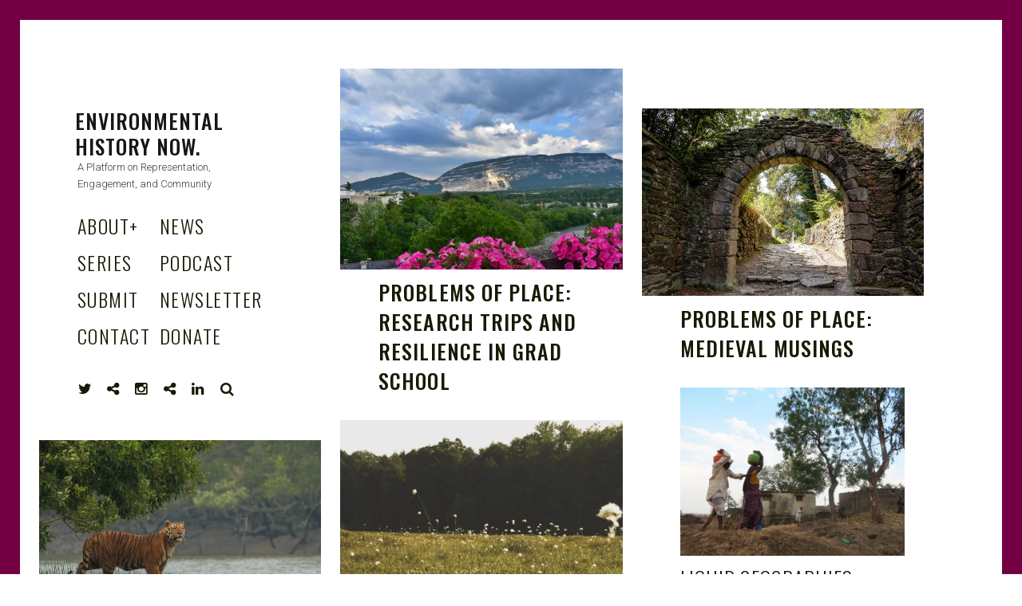

--- FILE ---
content_type: text/html; charset=UTF-8
request_url: https://envhistnow.com/awsm_team_member/taylor-dysart/page/29/
body_size: 13074
content:
<!DOCTYPE html>
<html lang="en-US">
<head>
<meta charset="UTF-8">
<meta name="viewport" content="width=device-width, initial-scale=1">
<link rel="profile" href="http://gmpg.org/xfn/11">
<link rel="pingback" href="https://envhistnow.com/xmlrpc.php">

<link href="https://fonts.googleapis.com" rel="preconnect" crossorigin><link href="https://fonts.gstatic.com" rel="preconnect" crossorigin><title>Environmental History Now. &#8211; Page 29 &#8211; A Platform on Representation, Engagement, and Community</title>
<meta name='robots' content='max-image-preview:large' />
	<style>img:is([sizes="auto" i], [sizes^="auto," i]) { contain-intrinsic-size: 3000px 1500px }</style>
	<link rel='dns-prefetch' href='//v0.wordpress.com' />
<link rel='dns-prefetch' href='//secure.gravatar.com' />
<link rel='dns-prefetch' href='//stats.wp.com' />
<link rel='dns-prefetch' href='//fonts.googleapis.com' />
<link rel='dns-prefetch' href='//widgets.wp.com' />
<link rel='dns-prefetch' href='//s0.wp.com' />
<link rel='dns-prefetch' href='//0.gravatar.com' />
<link rel='dns-prefetch' href='//1.gravatar.com' />
<link rel='dns-prefetch' href='//2.gravatar.com' />
<link rel='dns-prefetch' href='//jetpack.wordpress.com' />
<link rel='dns-prefetch' href='//public-api.wordpress.com' />
<link rel='preconnect' href='//i0.wp.com' />
<link rel='preconnect' href='//c0.wp.com' />
<link rel="alternate" type="application/rss+xml" title="Environmental History Now. &raquo; Feed" href="https://envhistnow.com/feed/" />
<link rel="alternate" type="application/rss+xml" title="Environmental History Now. &raquo; Comments Feed" href="https://envhistnow.com/comments/feed/" />
<script type="text/javascript">
/* <![CDATA[ */
window._wpemojiSettings = {"baseUrl":"https:\/\/s.w.org\/images\/core\/emoji\/16.0.1\/72x72\/","ext":".png","svgUrl":"https:\/\/s.w.org\/images\/core\/emoji\/16.0.1\/svg\/","svgExt":".svg","source":{"concatemoji":"https:\/\/envhistnow.com\/wp-includes\/js\/wp-emoji-release.min.js?ver=6.8.3"}};
/*! This file is auto-generated */
!function(s,n){var o,i,e;function c(e){try{var t={supportTests:e,timestamp:(new Date).valueOf()};sessionStorage.setItem(o,JSON.stringify(t))}catch(e){}}function p(e,t,n){e.clearRect(0,0,e.canvas.width,e.canvas.height),e.fillText(t,0,0);var t=new Uint32Array(e.getImageData(0,0,e.canvas.width,e.canvas.height).data),a=(e.clearRect(0,0,e.canvas.width,e.canvas.height),e.fillText(n,0,0),new Uint32Array(e.getImageData(0,0,e.canvas.width,e.canvas.height).data));return t.every(function(e,t){return e===a[t]})}function u(e,t){e.clearRect(0,0,e.canvas.width,e.canvas.height),e.fillText(t,0,0);for(var n=e.getImageData(16,16,1,1),a=0;a<n.data.length;a++)if(0!==n.data[a])return!1;return!0}function f(e,t,n,a){switch(t){case"flag":return n(e,"\ud83c\udff3\ufe0f\u200d\u26a7\ufe0f","\ud83c\udff3\ufe0f\u200b\u26a7\ufe0f")?!1:!n(e,"\ud83c\udde8\ud83c\uddf6","\ud83c\udde8\u200b\ud83c\uddf6")&&!n(e,"\ud83c\udff4\udb40\udc67\udb40\udc62\udb40\udc65\udb40\udc6e\udb40\udc67\udb40\udc7f","\ud83c\udff4\u200b\udb40\udc67\u200b\udb40\udc62\u200b\udb40\udc65\u200b\udb40\udc6e\u200b\udb40\udc67\u200b\udb40\udc7f");case"emoji":return!a(e,"\ud83e\udedf")}return!1}function g(e,t,n,a){var r="undefined"!=typeof WorkerGlobalScope&&self instanceof WorkerGlobalScope?new OffscreenCanvas(300,150):s.createElement("canvas"),o=r.getContext("2d",{willReadFrequently:!0}),i=(o.textBaseline="top",o.font="600 32px Arial",{});return e.forEach(function(e){i[e]=t(o,e,n,a)}),i}function t(e){var t=s.createElement("script");t.src=e,t.defer=!0,s.head.appendChild(t)}"undefined"!=typeof Promise&&(o="wpEmojiSettingsSupports",i=["flag","emoji"],n.supports={everything:!0,everythingExceptFlag:!0},e=new Promise(function(e){s.addEventListener("DOMContentLoaded",e,{once:!0})}),new Promise(function(t){var n=function(){try{var e=JSON.parse(sessionStorage.getItem(o));if("object"==typeof e&&"number"==typeof e.timestamp&&(new Date).valueOf()<e.timestamp+604800&&"object"==typeof e.supportTests)return e.supportTests}catch(e){}return null}();if(!n){if("undefined"!=typeof Worker&&"undefined"!=typeof OffscreenCanvas&&"undefined"!=typeof URL&&URL.createObjectURL&&"undefined"!=typeof Blob)try{var e="postMessage("+g.toString()+"("+[JSON.stringify(i),f.toString(),p.toString(),u.toString()].join(",")+"));",a=new Blob([e],{type:"text/javascript"}),r=new Worker(URL.createObjectURL(a),{name:"wpTestEmojiSupports"});return void(r.onmessage=function(e){c(n=e.data),r.terminate(),t(n)})}catch(e){}c(n=g(i,f,p,u))}t(n)}).then(function(e){for(var t in e)n.supports[t]=e[t],n.supports.everything=n.supports.everything&&n.supports[t],"flag"!==t&&(n.supports.everythingExceptFlag=n.supports.everythingExceptFlag&&n.supports[t]);n.supports.everythingExceptFlag=n.supports.everythingExceptFlag&&!n.supports.flag,n.DOMReady=!1,n.readyCallback=function(){n.DOMReady=!0}}).then(function(){return e}).then(function(){var e;n.supports.everything||(n.readyCallback(),(e=n.source||{}).concatemoji?t(e.concatemoji):e.wpemoji&&e.twemoji&&(t(e.twemoji),t(e.wpemoji)))}))}((window,document),window._wpemojiSettings);
/* ]]> */
</script>
<link rel='stylesheet' id='customify-font-stylesheet-0-css' href='https://fonts.googleapis.com/css2?family=Oswald:ital,wght@0,200;0,300;0,400;0,500;0,600;0,700&#038;family=Roboto:ital,wght@0,100;0,300;0,400;0,500;0,700;0,900;1,100;1,300;1,400;1,500;1,700;1,900&#038;display=swap' type='text/css' media='all' />
<style id='wp-emoji-styles-inline-css' type='text/css'>

	img.wp-smiley, img.emoji {
		display: inline !important;
		border: none !important;
		box-shadow: none !important;
		height: 1em !important;
		width: 1em !important;
		margin: 0 0.07em !important;
		vertical-align: -0.1em !important;
		background: none !important;
		padding: 0 !important;
	}
</style>
<link rel='stylesheet' id='wp-block-library-css' href='https://c0.wp.com/c/6.8.3/wp-includes/css/dist/block-library/style.min.css' type='text/css' media='all' />
<style id='wp-block-library-inline-css' type='text/css'>
.has-sm-color-primary-color { color: #ffde59 !important; }.has-sm-color-primary-background-color { background-color: #ffde59; }
</style>
<style id='classic-theme-styles-inline-css' type='text/css'>
/*! This file is auto-generated */
.wp-block-button__link{color:#fff;background-color:#32373c;border-radius:9999px;box-shadow:none;text-decoration:none;padding:calc(.667em + 2px) calc(1.333em + 2px);font-size:1.125em}.wp-block-file__button{background:#32373c;color:#fff;text-decoration:none}
</style>
<style id='co-authors-plus-coauthors-style-inline-css' type='text/css'>
.wp-block-co-authors-plus-coauthors.is-layout-flow [class*=wp-block-co-authors-plus]{display:inline}

</style>
<style id='co-authors-plus-avatar-style-inline-css' type='text/css'>
.wp-block-co-authors-plus-avatar :where(img){height:auto;max-width:100%;vertical-align:bottom}.wp-block-co-authors-plus-coauthors.is-layout-flow .wp-block-co-authors-plus-avatar :where(img){vertical-align:middle}.wp-block-co-authors-plus-avatar:is(.alignleft,.alignright){display:table}.wp-block-co-authors-plus-avatar.aligncenter{display:table;margin-inline:auto}

</style>
<style id='co-authors-plus-image-style-inline-css' type='text/css'>
.wp-block-co-authors-plus-image{margin-bottom:0}.wp-block-co-authors-plus-image :where(img){height:auto;max-width:100%;vertical-align:bottom}.wp-block-co-authors-plus-coauthors.is-layout-flow .wp-block-co-authors-plus-image :where(img){vertical-align:middle}.wp-block-co-authors-plus-image:is(.alignfull,.alignwide) :where(img){width:100%}.wp-block-co-authors-plus-image:is(.alignleft,.alignright){display:table}.wp-block-co-authors-plus-image.aligncenter{display:table;margin-inline:auto}

</style>
<link rel='stylesheet' id='mediaelement-css' href='https://c0.wp.com/c/6.8.3/wp-includes/js/mediaelement/mediaelementplayer-legacy.min.css' type='text/css' media='all' />
<link rel='stylesheet' id='wp-mediaelement-css' href='https://c0.wp.com/c/6.8.3/wp-includes/js/mediaelement/wp-mediaelement.min.css' type='text/css' media='all' />
<style id='jetpack-sharing-buttons-style-inline-css' type='text/css'>
.jetpack-sharing-buttons__services-list{display:flex;flex-direction:row;flex-wrap:wrap;gap:0;list-style-type:none;margin:5px;padding:0}.jetpack-sharing-buttons__services-list.has-small-icon-size{font-size:12px}.jetpack-sharing-buttons__services-list.has-normal-icon-size{font-size:16px}.jetpack-sharing-buttons__services-list.has-large-icon-size{font-size:24px}.jetpack-sharing-buttons__services-list.has-huge-icon-size{font-size:36px}@media print{.jetpack-sharing-buttons__services-list{display:none!important}}.editor-styles-wrapper .wp-block-jetpack-sharing-buttons{gap:0;padding-inline-start:0}ul.jetpack-sharing-buttons__services-list.has-background{padding:1.25em 2.375em}
</style>
<style id='global-styles-inline-css' type='text/css'>
:root{--wp--preset--aspect-ratio--square: 1;--wp--preset--aspect-ratio--4-3: 4/3;--wp--preset--aspect-ratio--3-4: 3/4;--wp--preset--aspect-ratio--3-2: 3/2;--wp--preset--aspect-ratio--2-3: 2/3;--wp--preset--aspect-ratio--16-9: 16/9;--wp--preset--aspect-ratio--9-16: 9/16;--wp--preset--color--black: #000000;--wp--preset--color--cyan-bluish-gray: #abb8c3;--wp--preset--color--white: #ffffff;--wp--preset--color--pale-pink: #f78da7;--wp--preset--color--vivid-red: #cf2e2e;--wp--preset--color--luminous-vivid-orange: #ff6900;--wp--preset--color--luminous-vivid-amber: #fcb900;--wp--preset--color--light-green-cyan: #7bdcb5;--wp--preset--color--vivid-green-cyan: #00d084;--wp--preset--color--pale-cyan-blue: #8ed1fc;--wp--preset--color--vivid-cyan-blue: #0693e3;--wp--preset--color--vivid-purple: #9b51e0;--wp--preset--gradient--vivid-cyan-blue-to-vivid-purple: linear-gradient(135deg,rgba(6,147,227,1) 0%,rgb(155,81,224) 100%);--wp--preset--gradient--light-green-cyan-to-vivid-green-cyan: linear-gradient(135deg,rgb(122,220,180) 0%,rgb(0,208,130) 100%);--wp--preset--gradient--luminous-vivid-amber-to-luminous-vivid-orange: linear-gradient(135deg,rgba(252,185,0,1) 0%,rgba(255,105,0,1) 100%);--wp--preset--gradient--luminous-vivid-orange-to-vivid-red: linear-gradient(135deg,rgba(255,105,0,1) 0%,rgb(207,46,46) 100%);--wp--preset--gradient--very-light-gray-to-cyan-bluish-gray: linear-gradient(135deg,rgb(238,238,238) 0%,rgb(169,184,195) 100%);--wp--preset--gradient--cool-to-warm-spectrum: linear-gradient(135deg,rgb(74,234,220) 0%,rgb(151,120,209) 20%,rgb(207,42,186) 40%,rgb(238,44,130) 60%,rgb(251,105,98) 80%,rgb(254,248,76) 100%);--wp--preset--gradient--blush-light-purple: linear-gradient(135deg,rgb(255,206,236) 0%,rgb(152,150,240) 100%);--wp--preset--gradient--blush-bordeaux: linear-gradient(135deg,rgb(254,205,165) 0%,rgb(254,45,45) 50%,rgb(107,0,62) 100%);--wp--preset--gradient--luminous-dusk: linear-gradient(135deg,rgb(255,203,112) 0%,rgb(199,81,192) 50%,rgb(65,88,208) 100%);--wp--preset--gradient--pale-ocean: linear-gradient(135deg,rgb(255,245,203) 0%,rgb(182,227,212) 50%,rgb(51,167,181) 100%);--wp--preset--gradient--electric-grass: linear-gradient(135deg,rgb(202,248,128) 0%,rgb(113,206,126) 100%);--wp--preset--gradient--midnight: linear-gradient(135deg,rgb(2,3,129) 0%,rgb(40,116,252) 100%);--wp--preset--font-size--small: 13px;--wp--preset--font-size--medium: 20px;--wp--preset--font-size--large: 36px;--wp--preset--font-size--x-large: 42px;--wp--preset--spacing--20: 0.44rem;--wp--preset--spacing--30: 0.67rem;--wp--preset--spacing--40: 1rem;--wp--preset--spacing--50: 1.5rem;--wp--preset--spacing--60: 2.25rem;--wp--preset--spacing--70: 3.38rem;--wp--preset--spacing--80: 5.06rem;--wp--preset--shadow--natural: 6px 6px 9px rgba(0, 0, 0, 0.2);--wp--preset--shadow--deep: 12px 12px 50px rgba(0, 0, 0, 0.4);--wp--preset--shadow--sharp: 6px 6px 0px rgba(0, 0, 0, 0.2);--wp--preset--shadow--outlined: 6px 6px 0px -3px rgba(255, 255, 255, 1), 6px 6px rgba(0, 0, 0, 1);--wp--preset--shadow--crisp: 6px 6px 0px rgba(0, 0, 0, 1);}:where(.is-layout-flex){gap: 0.5em;}:where(.is-layout-grid){gap: 0.5em;}body .is-layout-flex{display: flex;}.is-layout-flex{flex-wrap: wrap;align-items: center;}.is-layout-flex > :is(*, div){margin: 0;}body .is-layout-grid{display: grid;}.is-layout-grid > :is(*, div){margin: 0;}:where(.wp-block-columns.is-layout-flex){gap: 2em;}:where(.wp-block-columns.is-layout-grid){gap: 2em;}:where(.wp-block-post-template.is-layout-flex){gap: 1.25em;}:where(.wp-block-post-template.is-layout-grid){gap: 1.25em;}.has-black-color{color: var(--wp--preset--color--black) !important;}.has-cyan-bluish-gray-color{color: var(--wp--preset--color--cyan-bluish-gray) !important;}.has-white-color{color: var(--wp--preset--color--white) !important;}.has-pale-pink-color{color: var(--wp--preset--color--pale-pink) !important;}.has-vivid-red-color{color: var(--wp--preset--color--vivid-red) !important;}.has-luminous-vivid-orange-color{color: var(--wp--preset--color--luminous-vivid-orange) !important;}.has-luminous-vivid-amber-color{color: var(--wp--preset--color--luminous-vivid-amber) !important;}.has-light-green-cyan-color{color: var(--wp--preset--color--light-green-cyan) !important;}.has-vivid-green-cyan-color{color: var(--wp--preset--color--vivid-green-cyan) !important;}.has-pale-cyan-blue-color{color: var(--wp--preset--color--pale-cyan-blue) !important;}.has-vivid-cyan-blue-color{color: var(--wp--preset--color--vivid-cyan-blue) !important;}.has-vivid-purple-color{color: var(--wp--preset--color--vivid-purple) !important;}.has-black-background-color{background-color: var(--wp--preset--color--black) !important;}.has-cyan-bluish-gray-background-color{background-color: var(--wp--preset--color--cyan-bluish-gray) !important;}.has-white-background-color{background-color: var(--wp--preset--color--white) !important;}.has-pale-pink-background-color{background-color: var(--wp--preset--color--pale-pink) !important;}.has-vivid-red-background-color{background-color: var(--wp--preset--color--vivid-red) !important;}.has-luminous-vivid-orange-background-color{background-color: var(--wp--preset--color--luminous-vivid-orange) !important;}.has-luminous-vivid-amber-background-color{background-color: var(--wp--preset--color--luminous-vivid-amber) !important;}.has-light-green-cyan-background-color{background-color: var(--wp--preset--color--light-green-cyan) !important;}.has-vivid-green-cyan-background-color{background-color: var(--wp--preset--color--vivid-green-cyan) !important;}.has-pale-cyan-blue-background-color{background-color: var(--wp--preset--color--pale-cyan-blue) !important;}.has-vivid-cyan-blue-background-color{background-color: var(--wp--preset--color--vivid-cyan-blue) !important;}.has-vivid-purple-background-color{background-color: var(--wp--preset--color--vivid-purple) !important;}.has-black-border-color{border-color: var(--wp--preset--color--black) !important;}.has-cyan-bluish-gray-border-color{border-color: var(--wp--preset--color--cyan-bluish-gray) !important;}.has-white-border-color{border-color: var(--wp--preset--color--white) !important;}.has-pale-pink-border-color{border-color: var(--wp--preset--color--pale-pink) !important;}.has-vivid-red-border-color{border-color: var(--wp--preset--color--vivid-red) !important;}.has-luminous-vivid-orange-border-color{border-color: var(--wp--preset--color--luminous-vivid-orange) !important;}.has-luminous-vivid-amber-border-color{border-color: var(--wp--preset--color--luminous-vivid-amber) !important;}.has-light-green-cyan-border-color{border-color: var(--wp--preset--color--light-green-cyan) !important;}.has-vivid-green-cyan-border-color{border-color: var(--wp--preset--color--vivid-green-cyan) !important;}.has-pale-cyan-blue-border-color{border-color: var(--wp--preset--color--pale-cyan-blue) !important;}.has-vivid-cyan-blue-border-color{border-color: var(--wp--preset--color--vivid-cyan-blue) !important;}.has-vivid-purple-border-color{border-color: var(--wp--preset--color--vivid-purple) !important;}.has-vivid-cyan-blue-to-vivid-purple-gradient-background{background: var(--wp--preset--gradient--vivid-cyan-blue-to-vivid-purple) !important;}.has-light-green-cyan-to-vivid-green-cyan-gradient-background{background: var(--wp--preset--gradient--light-green-cyan-to-vivid-green-cyan) !important;}.has-luminous-vivid-amber-to-luminous-vivid-orange-gradient-background{background: var(--wp--preset--gradient--luminous-vivid-amber-to-luminous-vivid-orange) !important;}.has-luminous-vivid-orange-to-vivid-red-gradient-background{background: var(--wp--preset--gradient--luminous-vivid-orange-to-vivid-red) !important;}.has-very-light-gray-to-cyan-bluish-gray-gradient-background{background: var(--wp--preset--gradient--very-light-gray-to-cyan-bluish-gray) !important;}.has-cool-to-warm-spectrum-gradient-background{background: var(--wp--preset--gradient--cool-to-warm-spectrum) !important;}.has-blush-light-purple-gradient-background{background: var(--wp--preset--gradient--blush-light-purple) !important;}.has-blush-bordeaux-gradient-background{background: var(--wp--preset--gradient--blush-bordeaux) !important;}.has-luminous-dusk-gradient-background{background: var(--wp--preset--gradient--luminous-dusk) !important;}.has-pale-ocean-gradient-background{background: var(--wp--preset--gradient--pale-ocean) !important;}.has-electric-grass-gradient-background{background: var(--wp--preset--gradient--electric-grass) !important;}.has-midnight-gradient-background{background: var(--wp--preset--gradient--midnight) !important;}.has-small-font-size{font-size: var(--wp--preset--font-size--small) !important;}.has-medium-font-size{font-size: var(--wp--preset--font-size--medium) !important;}.has-large-font-size{font-size: var(--wp--preset--font-size--large) !important;}.has-x-large-font-size{font-size: var(--wp--preset--font-size--x-large) !important;}
:where(.wp-block-post-template.is-layout-flex){gap: 1.25em;}:where(.wp-block-post-template.is-layout-grid){gap: 1.25em;}
:where(.wp-block-columns.is-layout-flex){gap: 2em;}:where(.wp-block-columns.is-layout-grid){gap: 2em;}
:root :where(.wp-block-pullquote){font-size: 1.5em;line-height: 1.6;}
</style>
<link rel='stylesheet' id='awsm-team-css-css' href='https://envhistnow.com/wp-content/plugins/awsm-team-pro/css/team.min.css?ver=1.10.2' type='text/css' media='all' />
<link rel='stylesheet' id='font-awesome-style-css' href='https://envhistnow.com/wp-content/themes/patch/assets/css/font-awesome.css?ver=4.3.0' type='text/css' media='all' />
<link rel='stylesheet' id='patch-style-css' href='https://envhistnow.com/wp-content/themes/patch/style.css?ver=6.8.3' type='text/css' media='all' />
<link rel='stylesheet' id='patch-fonts-css' href='//fonts.googleapis.com/css?family=Roboto%3A500%2C400%2C300%2C500italic%2C400italic%2C300italic%7COswald%3A300%2C400%2C700&#038;subset=latin%2Clatin-ext' type='text/css' media='all' />
<link rel='stylesheet' id='jetpack_likes-css' href='https://c0.wp.com/p/jetpack/14.5/modules/likes/style.css' type='text/css' media='all' />
<script type="text/javascript" src="https://c0.wp.com/c/6.8.3/wp-includes/js/jquery/jquery.min.js" id="jquery-core-js"></script>
<script type="text/javascript" src="https://c0.wp.com/c/6.8.3/wp-includes/js/jquery/jquery-migrate.min.js" id="jquery-migrate-js"></script>
<script type="text/javascript" src="https://c0.wp.com/c/6.8.3/wp-includes/js/swfobject.js" id="swfobject-js"></script>
<script type="text/javascript" src="https://v0.wordpress.com/js/videopress.js?ver=1.09" id="videopress-js"></script>
<link rel="https://api.w.org/" href="https://envhistnow.com/wp-json/" /><link rel="EditURI" type="application/rsd+xml" title="RSD" href="https://envhistnow.com/xmlrpc.php?rsd" />
<meta name="generator" content="WordPress 6.8.3" />
<link rel='shortlink' href='https://wp.me/dV2YS' />
	<style>img#wpstats{display:none}</style>
		<!-- Analytics by WP Statistics - https://wp-statistics.com -->
<meta name="description" content="A Platform on Representation, Engagement, and Community" />

<!-- Jetpack Open Graph Tags -->
<meta property="og:type" content="website" />
<meta property="og:title" content="Environmental History Now." />
<meta property="og:description" content="A Platform on Representation, Engagement, and Community" />
<meta property="og:url" content="https://envhistnow.com/" />
<meta property="og:site_name" content="Environmental History Now." />
<meta property="og:image" content="https://i0.wp.com/envhistnow.com/wp-content/uploads/2022/09/cropped-EHN-Podcast-11-scaled-1.jpg?fit=512%2C512&#038;ssl=1" />
<meta property="og:image:width" content="512" />
<meta property="og:image:height" content="512" />
<meta property="og:image:alt" content="" />
<meta property="og:locale" content="en_US" />

<!-- End Jetpack Open Graph Tags -->
<link rel="icon" href="https://i0.wp.com/envhistnow.com/wp-content/uploads/2022/09/cropped-EHN-Podcast-11-scaled-1.jpg?fit=32%2C32&#038;ssl=1" sizes="32x32" />
<link rel="icon" href="https://i0.wp.com/envhistnow.com/wp-content/uploads/2022/09/cropped-EHN-Podcast-11-scaled-1.jpg?fit=192%2C192&#038;ssl=1" sizes="192x192" />
<link rel="apple-touch-icon" href="https://i0.wp.com/envhistnow.com/wp-content/uploads/2022/09/cropped-EHN-Podcast-11-scaled-1.jpg?fit=180%2C180&#038;ssl=1" />
<meta name="msapplication-TileImage" content="https://i0.wp.com/envhistnow.com/wp-content/uploads/2022/09/cropped-EHN-Podcast-11-scaled-1.jpg?fit=270%2C270&#038;ssl=1" />
			<style id="customify_output_style">
				:root { --sm-color-primary: #ffde59; }
:root { --sm-color-secondary: #cae00f; }
:root { --sm-color-tertiary: #bbd916; }
:root { --sm-dark-primary: #161a03; }
:root { --sm-dark-secondary: #2a2c29; }
:root { --sm-dark-tertiary: #7e8073; }
:root { --sm-light-primary: #ffffff; }
:root { --sm-light-secondary: #fcfcf5; }
:root { --sm-light-tertiary: #f4f7e6; }
.site-logo img, .custom-logo-link img { max-height: 50px; }
.site-title { font-size: 50px; }
.nav--main li{ margin-bottom: 10px; }@media only screen and (min-width: 900px) { .single .nav--main > li,
				.page .nav--main > li,
				.no-posts .nav--main > li{ margin-bottom: 20px; }}.site-header a, .nav--social a:before, div#infinite-handle span, :first-child:not(input) ~ .form-submit #submit { color: #161a03; }
.nav--main li:hover > a, 
 .nav--social.nav--social a:hover:before, 
 .nav--main li[class*="current-menu"] > a { background-color: #ffeb00; }
.single .hentry,
 .single .comments-area,
 .single .nocomments, 
 .single #respond.comment-respond, 
 .page:not(.entry-card) .hentry, 
 .page:not(.entry-card) .comments-area, 
 .page:not(.entry-card) .nocomments, 
 .page:not(.entry-card) #respond.comment-respond, 
 .attachment-navigation, .nav-links { max-width: 650px; }
@media only screen and (min-width: 1260px) {.single .site-main, 
		.page:not(.entry-card) .site-main,
		.no-posts .site-main { padding-left: 150px;padding-right: 150px;}.single .entry-image--portrait .entry-featured,
		.single .entry-image--tall .entry-featured, 
		.page:not(.entry-card) .entry-image--portrait .entry-featured, 
		.page:not(.entry-card) .entry-image--tall .entry-featured { margin-left: -150px;}.single .entry-image--landscape .entry-featured,
				.single .entry-image--wide .entry-featured,
				.page:not(.entry-card) .entry-image--landscape .entry-featured,
				.page:not(.entry-card) .entry-image--wide .entry-featured { margin-left: -150px;margin-right: -150px; }}body { border-width: 25px; }
body:before { height: 25px; }
body { border-color: #720042; }
body:before, .site-footer { background-color: #720042; }
.single .entry-title, .page .entry-title, .dropcap,
 .comment-number,
 .overlay--search .search-field { color: #171617; }
.comment-number.comment-number--dark, .comment-reply-title:before { background-color: #171617; }
body { color: #3d3e40; }
.entry-card .entry-image { background-color: #3d3e40; }
body, .entry-card,
 .comment-number,
 textarea,
 .mobile-header-wrapper,
 .main-navigation,
 .overlay--search,
 .overlay--search .search-field,
 .sharing-hidden .inner,
 .nav--main ul,
 input { background-color: #ffffff; }
.entry-card--text .entry-title, 
 .site-footer a[rel="designer"], 
 .comments-area:after, 
 .comment-number.comment-number--dark, 
 .comment-reply-title:before, 
 .add-comment .add-comment__button { color: #ffffff; }
.search-form .search-submit { border-color: #ffffff; }
#arrow { fill: #ffffff; }
.sharing-hidden .inner:after { border-bottom-color: #ffffff; }
body { --box-shadow-color: #ffffff; }

        .single .entry-content a:not([class]), 
        .page:not(.entry-card) .entry-content a:not([class]) {
            box-shadow: #ffffff 0 0.85em inset;
}
.nav--main li[class*="current-menu"] > a, .nav--main li:hover > a {
            box-shadow: #ffffff 0 24px inset;
}
@media only screen and (min-width: 900px) {.nav--main ul li[class*="current-menu"] > a, .nav--main ul li:hover > a {
                box-shadow: #ffffff 0 16px inset;
}
}
a { color: #161a03; }
.single .entry-content a:not([class]), 
 .page .entry-content a:not([class]) { background-color: #ffeb00; }
.dropcap{
			text-shadow: 2px 2px 0 var(--box-shadow-color), 4px 4px 0 #ffeb00;
}
.entry-card.format-quote .entry-content a:not([class]){
			box-shadow: inset 0 -3px 0 #ffeb00;
}
h1 a,
 .site-title a,
 h2 a,
 h3 a,
 .entry-card.format-quote .entry-content a:hover,
 .bypostauthor .comment__author-name:before,
 .site-footer a:hover, .test { color: #ffeb00; }
#bar { fill: #ffeb00; }
.smart-link,
 .edit-link a,
 .author-info__link,
 .comments_add-comment,
 .comment .comment-reply-title a,
 .page-links a,
 :first-child:not(input) ~ .form-submit #submit,
 .sidebar .widget a:hover,
 .highlight,
 .sticky .sticky-post,
 .nav--social a:hover:before,
 .jetpack_subscription_widget input[type="submit"],
 .jetpack_subscription_widget button[type="submit"],
 .widget_blog_subscription input[type="submit"],
 .widget_blog_subscription button[type="submit"],
 .search-form .search-submit,
 div#infinite-handle span:after,
 .entry-format { background-color: #ffeb00; }
::-moz-selection { background-color: #ffeb00; }
::selection { background-color: #ffeb00; }
.cat-links {
			  color: #000;
			  background-color: ffeb00;
        }.sticky .sticky-post:before,
 .sticky .sticky-post:after { border-top-color: #ffeb00; }
h1, .site-title a { color: #171617; }
h2, blockquote { color: #171617; }
h3 { color: #171617; }
h4 { color: #171617; }
h5 { color: #171617; }
h6 { color: #171617; }
.site-footer { padding-top: 12px; }
.site-footer { padding-bottom: 12px; }
.site-footer { color: #ffffff; }
.site-footer a { color: #ffffff; }
.entry-card:not(.entry-card--text) .entry-title, .byline, .posted-on { color: #161a03; }
.entry-card--text .entry-header { background-color: #161a03; }

@media only screen and (min-width: 1260px) { 

	.single .site-content, 
 .page:not(.entry-card) .site-content, 
 .no-posts .site-content { padding: 100px; }

	.grid, .pagination { max-width: 1750px; }

	.layout-grid .site-content { padding-right: 50px; }

}
			</style>
			<style id="customify_fonts_output">
	
.nav--main a {
font-family: Oswald, "SF Pro Text", Frutiger, "Frutiger Linotype", Univers, Calibri, "Gill Sans", "Gill Sans MT", "Myriad Pro", Myriad, "DejaVu Sans Condensed", "Liberation Sans", "Nimbus Sans L", Tahoma, Geneva, "Helvetica Neue", Helvetica, Arial, sans-serif;
}


.single .entry-title, .page .entry-title {
font-family: Oswald, "SF Pro Text", Frutiger, "Frutiger Linotype", Univers, Calibri, "Gill Sans", "Gill Sans MT", "Myriad Pro", Myriad, "DejaVu Sans Condensed", "Liberation Sans", "Nimbus Sans L", Tahoma, Geneva, "Helvetica Neue", Helvetica, Arial, sans-serif;
}


body {
font-family: Roboto, "SF Pro Text", Frutiger, "Frutiger Linotype", Univers, Calibri, "Gill Sans", "Gill Sans MT", "Myriad Pro", Myriad, "DejaVu Sans Condensed", "Liberation Sans", "Nimbus Sans L", Tahoma, Geneva, "Helvetica Neue", Helvetica, Arial, sans-serif;
}


blockquote {
font-family: Oswald, "SF Pro Text", Frutiger, "Frutiger Linotype", Univers, Calibri, "Gill Sans", "Gill Sans MT", "Myriad Pro", Myriad, "DejaVu Sans Condensed", "Liberation Sans", "Nimbus Sans L", Tahoma, Geneva, "Helvetica Neue", Helvetica, Arial, sans-serif;
}


h1 {
font-family: Oswald, "SF Pro Text", Frutiger, "Frutiger Linotype", Univers, Calibri, "Gill Sans", "Gill Sans MT", "Myriad Pro", Myriad, "DejaVu Sans Condensed", "Liberation Sans", "Nimbus Sans L", Tahoma, Geneva, "Helvetica Neue", Helvetica, Arial, sans-serif;
}


h2 {
font-family: Oswald, "SF Pro Text", Frutiger, "Frutiger Linotype", Univers, Calibri, "Gill Sans", "Gill Sans MT", "Myriad Pro", Myriad, "DejaVu Sans Condensed", "Liberation Sans", "Nimbus Sans L", Tahoma, Geneva, "Helvetica Neue", Helvetica, Arial, sans-serif;
}


h3 {
font-family: Oswald, "SF Pro Text", Frutiger, "Frutiger Linotype", Univers, Calibri, "Gill Sans", "Gill Sans MT", "Myriad Pro", Myriad, "DejaVu Sans Condensed", "Liberation Sans", "Nimbus Sans L", Tahoma, Geneva, "Helvetica Neue", Helvetica, Arial, sans-serif;
}


h4 {
font-family: Oswald, "SF Pro Text", Frutiger, "Frutiger Linotype", Univers, Calibri, "Gill Sans", "Gill Sans MT", "Myriad Pro", Myriad, "DejaVu Sans Condensed", "Liberation Sans", "Nimbus Sans L", Tahoma, Geneva, "Helvetica Neue", Helvetica, Arial, sans-serif;
}


h5 {
font-family: Roboto, "SF Pro Text", Frutiger, "Frutiger Linotype", Univers, Calibri, "Gill Sans", "Gill Sans MT", "Myriad Pro", Myriad, "DejaVu Sans Condensed", "Liberation Sans", "Nimbus Sans L", Tahoma, Geneva, "Helvetica Neue", Helvetica, Arial, sans-serif;
}


.entry-content h6, h6, .h6 {
font-family: Roboto, "SF Pro Text", Frutiger, "Frutiger Linotype", Univers, Calibri, "Gill Sans", "Gill Sans MT", "Myriad Pro", Myriad, "DejaVu Sans Condensed", "Liberation Sans", "Nimbus Sans L", Tahoma, Geneva, "Helvetica Neue", Helvetica, Arial, sans-serif;
}


.entry-card .entry-title {
font-family: Oswald, "SF Pro Text", Frutiger, "Frutiger Linotype", Univers, Calibri, "Gill Sans", "Gill Sans MT", "Myriad Pro", Myriad, "DejaVu Sans Condensed", "Liberation Sans", "Nimbus Sans L", Tahoma, Geneva, "Helvetica Neue", Helvetica, Arial, sans-serif;
}

</style>
					<style type="text/css" id="wp-custom-css">
			.aligncenter, .alignnone, .entry-content .jetpack-video-wrapper,
.wp-block-image {

        font-size: 12px;

}
.wp-block-embed figcaption {

        font-size: 12px;

	
		</style>
		</head>

<body class="home blog paged paged-29 wp-theme-patch group-blog layout-grid">

<div id="page" class="hfeed site">
	<a class="skip-link screen-reader-text" href="#content">Skip to content</a>

	<div id="content" class="site-content">
		<div class="container">

		

	<div id="primary" class="content-area">
		<main id="main" class="site-main" role="main">

			
<div id="posts" class="grid grid--4col-@huge  grid--3col-@desk  grid--2col-@lap">

	
<div class="grid__item">
<header id="masthead" class="site-header" role="banner">
	<div class="site-branding">

		
		<h1 class="site-title">
		<a href="https://envhistnow.com/" rel="home">
			Environmental History Now.		</a>

		</h1>
		
			<div class="site-description">
				<span class="site-description-text">A Platform on Representation, Engagement, and Community</span>
			</div>

		
	</div><!-- .site-branding -->

	<nav id="site-navigation" class="main-navigation" role="navigation">

		<ul id="menu-primary" class="nav nav--main"><li id="menu-item-12" class="menu-item menu-item-type-post_type menu-item-object-page menu-item-has-children menu-item-12"><a href="https://envhistnow.com/about/">About</a>
<ul class="sub-menu">
	<li id="menu-item-2440" class="menu-item menu-item-type-post_type menu-item-object-page menu-item-2440"><a href="https://envhistnow.com/the-ehn-team/">The Team</a></li>
	<li id="menu-item-146" class="menu-item menu-item-type-post_type menu-item-object-page menu-item-146"><a href="https://envhistnow.com/contributors/">Contributors</a></li>
	<li id="menu-item-10289" class="menu-item menu-item-type-post_type menu-item-object-page menu-item-10289"><a href="https://envhistnow.com/series/">Series</a></li>
</ul>
</li>
<li id="menu-item-10292" class="menu-item menu-item-type-taxonomy menu-item-object-category menu-item-10292"><a href="https://envhistnow.com/category/news/">News</a></li>
<li id="menu-item-10466" class="menu-item menu-item-type-post_type menu-item-object-page menu-item-10466"><a href="https://envhistnow.com/series/">Series</a></li>
<li id="menu-item-10413" class="menu-item menu-item-type-post_type menu-item-object-page menu-item-10413"><a href="https://envhistnow.com/podcast/">Podcast</a></li>
<li id="menu-item-2094" class="menu-item menu-item-type-post_type menu-item-object-page menu-item-2094"><a href="https://envhistnow.com/submit-a-piece/">Submit</a></li>
<li id="menu-item-11228" class="menu-item menu-item-type-post_type menu-item-object-page menu-item-11228"><a href="https://envhistnow.com/newsletter/">Newsletter</a></li>
<li id="menu-item-13" class="menu-item menu-item-type-post_type menu-item-object-page menu-item-13"><a href="https://envhistnow.com/contact/">Contact</a></li>
<li id="menu-item-132" class="menu-item menu-item-type-post_type menu-item-object-page menu-item-132"><a href="https://envhistnow.com/donate/">Donate</a></li>
</ul>
		<ul id="menu-social" class="nav nav--social"><li id="menu-item-17" class="menu-item menu-item-type-custom menu-item-object-custom menu-item-17"><a target="_blank" href="http://twitter.com/envhistnow"><span class="screen-reader-text">Twitter</span></a></li>
<li id="menu-item-12096" class="menu-item menu-item-type-custom menu-item-object-custom menu-item-12096"><a href="https://bsky.app/profile/envhistnow.bsky.social"><span class="screen-reader-text">Bluesky</span></a></li>
<li id="menu-item-10683" class="menu-item menu-item-type-custom menu-item-object-custom menu-item-10683"><a href="https://www.instagram.com/envhistnow/"><span class="screen-reader-text">Instagram</span></a></li>
<li id="menu-item-10671" class="menu-item menu-item-type-custom menu-item-object-custom menu-item-10671"><a href="https://mastodon.social/@envhistnow"><span class="screen-reader-text">Mastodon</span></a></li>
<li id="menu-item-10680" class="menu-item menu-item-type-custom menu-item-object-custom menu-item-10680"><a href="https://www.linkedin.com/company/envhistnow/"><span class="screen-reader-text">LinkedIn</span></a></li>
<li class="menu-item menu-item-type-custom menu-item-object-custom"><a href="#search">Search</a></li></ul>
	</nav><!-- #site-navigation -->

</header><!-- #masthead -->

</div>
	
	
		
<div class="grid__item">

	<article id="post-2135" class="post-2135 post type-post status-publish format-image has-post-thumbnail hentry category-problemsofplace post_format-post-format-image entry-card  js-masonry-item entry-card--landscape">

		<div class="entry-meta"><span class="cat-links"><a href="https://envhistnow.com/category/ehn-blog/problemsofplace/" rel="category tag">Problems of Place</a></span><span class="byline"> by <span class="author vcard"><a class="url fn n" href="https://envhistnow.com/author/clarksl4/">Samantha Clark</a></span></span><span class="posted-on"><a href="https://envhistnow.com/2019/08/16/research-trips-and-resilience-in-grad-school/" rel="bookmark"><time class="entry-date published" datetime="2019-08-16T12:34:06+02:00">Aug 16, 2019<span class="entry-time">12:34 pm</span></time><time class="updated" hidden datetime="2019-08-16T13:03:11+02:00">August 16, 2019</time></a></span></div><!-- .entry-meta -->

		
			<a class="entry-image entry-image--landscape" href="https://envhistnow.com/2019/08/16/research-trips-and-resilience-in-grad-school/">

				
				<div class="entry-image-wrapper">
				<img width="640" height="457" src="https://i0.wp.com/envhistnow.com/wp-content/uploads/2019/08/Samantha-cover-image-2.jpg?fit=640%2C457&amp;ssl=1" class="attachment-patch-masonry-image size-patch-masonry-image wp-post-image" alt="" decoding="async" fetchpriority="high" srcset="https://i0.wp.com/envhistnow.com/wp-content/uploads/2019/08/Samantha-cover-image-2.jpg?w=956&amp;ssl=1 956w, https://i0.wp.com/envhistnow.com/wp-content/uploads/2019/08/Samantha-cover-image-2.jpg?resize=300%2C214&amp;ssl=1 300w, https://i0.wp.com/envhistnow.com/wp-content/uploads/2019/08/Samantha-cover-image-2.jpg?resize=768%2C549&amp;ssl=1 768w, https://i0.wp.com/envhistnow.com/wp-content/uploads/2019/08/Samantha-cover-image-2.jpg?resize=640%2C457&amp;ssl=1 640w, https://i0.wp.com/envhistnow.com/wp-content/uploads/2019/08/Samantha-cover-image-2.jpg?resize=700%2C500&amp;ssl=1 700w" sizes="(max-width: 640px) 100vw, 640px" data-attachment-id="2166" data-permalink="https://envhistnow.com/2019/08/16/research-trips-and-resilience-in-grad-school/samantha-cover-image-2/" data-orig-file="https://i0.wp.com/envhistnow.com/wp-content/uploads/2019/08/Samantha-cover-image-2.jpg?fit=956%2C683&amp;ssl=1" data-orig-size="956,683" data-comments-opened="1" data-image-meta="{&quot;aperture&quot;:&quot;0&quot;,&quot;credit&quot;:&quot;&quot;,&quot;camera&quot;:&quot;&quot;,&quot;caption&quot;:&quot;&quot;,&quot;created_timestamp&quot;:&quot;1565884167&quot;,&quot;copyright&quot;:&quot;&quot;,&quot;focal_length&quot;:&quot;0&quot;,&quot;iso&quot;:&quot;0&quot;,&quot;shutter_speed&quot;:&quot;0&quot;,&quot;title&quot;:&quot;&quot;,&quot;orientation&quot;:&quot;1&quot;}" data-image-title="Samantha cover image (2)" data-image-description="" data-image-caption="" data-medium-file="https://i0.wp.com/envhistnow.com/wp-content/uploads/2019/08/Samantha-cover-image-2.jpg?fit=300%2C214&amp;ssl=1" data-large-file="https://i0.wp.com/envhistnow.com/wp-content/uploads/2019/08/Samantha-cover-image-2.jpg?fit=956%2C683&amp;ssl=1" />				</div>

			</a>

		
		<header class="entry-header entry-header--long">

			<h1 class="entry-title"><a href="https://envhistnow.com/2019/08/16/research-trips-and-resilience-in-grad-school/" rel="bookmark"><strong> Problems of Place: Research Trips and Resilience in Grad School</strong></a></h1>
		</header><!-- .entry-header -->

		<footer class="entry-footer">

			
		</footer><!-- .entry-footer -->

	</article><!-- #post-## -->

</div><!-- .grid__item -->
	
		
<div class="grid__item">

	<article id="post-2114" class="post-2114 post type-post status-publish format-image has-post-thumbnail hentry category-problemsofplace post_format-post-format-image entry-card  js-masonry-item entry-card--landscape">

		<div class="entry-meta"><span class="cat-links"><a href="https://envhistnow.com/category/ehn-blog/problemsofplace/" rel="category tag">Problems of Place</a></span><span class="byline"> by <span class="author vcard"><a class="url fn n" href="https://envhistnow.com/author/jorgensent/">Tenaya Jorgensen</a></span></span><span class="posted-on"><a href="https://envhistnow.com/2019/08/09/medieval-musings/" rel="bookmark"><time class="entry-date published" datetime="2019-08-09T10:26:15+02:00">Aug 9, 2019<span class="entry-time">10:26 am</span></time><time class="updated" hidden datetime="2019-08-09T11:02:20+02:00">August 9, 2019</time></a></span></div><!-- .entry-meta -->

		
			<a class="entry-image entry-image--landscape" href="https://envhistnow.com/2019/08/09/medieval-musings/">

				
				<div class="entry-image-wrapper">
				<img width="640" height="425" src="https://i0.wp.com/envhistnow.com/wp-content/uploads/2019/08/Condado_de_Wicklow_-_Glendalough_-_20170827115543.jpg?fit=640%2C425&amp;ssl=1" class="attachment-patch-masonry-image size-patch-masonry-image wp-post-image" alt="" decoding="async" srcset="https://i0.wp.com/envhistnow.com/wp-content/uploads/2019/08/Condado_de_Wicklow_-_Glendalough_-_20170827115543.jpg?w=1600&amp;ssl=1 1600w, https://i0.wp.com/envhistnow.com/wp-content/uploads/2019/08/Condado_de_Wicklow_-_Glendalough_-_20170827115543.jpg?resize=300%2C199&amp;ssl=1 300w, https://i0.wp.com/envhistnow.com/wp-content/uploads/2019/08/Condado_de_Wicklow_-_Glendalough_-_20170827115543.jpg?resize=768%2C510&amp;ssl=1 768w, https://i0.wp.com/envhistnow.com/wp-content/uploads/2019/08/Condado_de_Wicklow_-_Glendalough_-_20170827115543.jpg?resize=1024%2C680&amp;ssl=1 1024w, https://i0.wp.com/envhistnow.com/wp-content/uploads/2019/08/Condado_de_Wicklow_-_Glendalough_-_20170827115543.jpg?resize=640%2C425&amp;ssl=1 640w, https://i0.wp.com/envhistnow.com/wp-content/uploads/2019/08/Condado_de_Wicklow_-_Glendalough_-_20170827115543.jpg?resize=753%2C500&amp;ssl=1 753w" sizes="(max-width: 640px) 100vw, 640px" data-attachment-id="2116" data-permalink="https://envhistnow.com/2019/08/09/medieval-musings/condado_de_wicklow_-_glendalough_-_20170827115543/" data-orig-file="https://i0.wp.com/envhistnow.com/wp-content/uploads/2019/08/Condado_de_Wicklow_-_Glendalough_-_20170827115543.jpg?fit=1600%2C1062&amp;ssl=1" data-orig-size="1600,1062" data-comments-opened="1" data-image-meta="{&quot;aperture&quot;:&quot;0&quot;,&quot;credit&quot;:&quot;Rafa Esteve&quot;,&quot;camera&quot;:&quot;&quot;,&quot;caption&quot;:&quot;&quot;,&quot;created_timestamp&quot;:&quot;0&quot;,&quot;copyright&quot;:&quot;&quot;,&quot;focal_length&quot;:&quot;0&quot;,&quot;iso&quot;:&quot;0&quot;,&quot;shutter_speed&quot;:&quot;0&quot;,&quot;title&quot;:&quot;&quot;,&quot;orientation&quot;:&quot;0&quot;}" data-image-title="Condado_de_Wicklow_-_Glendalough_-_20170827115543" data-image-description="" data-image-caption="" data-medium-file="https://i0.wp.com/envhistnow.com/wp-content/uploads/2019/08/Condado_de_Wicklow_-_Glendalough_-_20170827115543.jpg?fit=300%2C199&amp;ssl=1" data-large-file="https://i0.wp.com/envhistnow.com/wp-content/uploads/2019/08/Condado_de_Wicklow_-_Glendalough_-_20170827115543.jpg?fit=980%2C651&amp;ssl=1" />				</div>

			</a>

		
		<header class="entry-header entry-header--medium">

			<h1 class="entry-title"><a href="https://envhistnow.com/2019/08/09/medieval-musings/" rel="bookmark"><strong>Problems of Place: Medieval Musings</strong></a></h1>
		</header><!-- .entry-header -->

		<footer class="entry-footer">

			
		</footer><!-- .entry-footer -->

	</article><!-- #post-## -->

</div><!-- .grid__item -->
	
		
<div class="grid__item">

	<article id="post-1766" class="post-1766 post type-post status-publish format-standard has-post-thumbnail hentry category-fieldnotes category-uncategorized entry-card  js-masonry-item entry-card--square">

		<div class="entry-meta"><span class="cat-links"><a href="https://envhistnow.com/category/ehn-blog/fieldnotes/" rel="category tag">Field Notes</a></span><span class="byline"> by <span class="author vcard"><a class="url fn n" href="https://envhistnow.com/author/sritamachatterjee/">Sritama Chatterjee</a></span></span><span class="posted-on"><a href="https://envhistnow.com/2019/08/02/liquid-geographies-uneven-worlds-how-do-we-talk-about-placing-water/" rel="bookmark"><time class="entry-date published" datetime="2019-08-02T11:38:22+02:00">Aug 2, 2019<span class="entry-time">11:38 am</span></time><time class="updated" hidden datetime="2022-09-11T10:13:49+02:00">September 11, 2022</time></a></span></div><!-- .entry-meta -->

		
			<a href="https://envhistnow.com/2019/08/02/liquid-geographies-uneven-worlds-how-do-we-talk-about-placing-water/" class="entry-image--square entry-image">

				
				<span class="hover" role="presentation">Read More</span>
				<div class="entry-image-wrapper">
				<img width="640" height="481" src="https://i0.wp.com/envhistnow.com/wp-content/uploads/2019/07/Sritama_Feature-photo.jpg?fit=640%2C481&amp;ssl=1" class="attachment-patch-masonry-image size-patch-masonry-image wp-post-image" alt="" decoding="async" srcset="https://i0.wp.com/envhistnow.com/wp-content/uploads/2019/07/Sritama_Feature-photo.jpg?w=1400&amp;ssl=1 1400w, https://i0.wp.com/envhistnow.com/wp-content/uploads/2019/07/Sritama_Feature-photo.jpg?resize=300%2C226&amp;ssl=1 300w, https://i0.wp.com/envhistnow.com/wp-content/uploads/2019/07/Sritama_Feature-photo.jpg?resize=768%2C578&amp;ssl=1 768w, https://i0.wp.com/envhistnow.com/wp-content/uploads/2019/07/Sritama_Feature-photo.jpg?resize=1024%2C770&amp;ssl=1 1024w, https://i0.wp.com/envhistnow.com/wp-content/uploads/2019/07/Sritama_Feature-photo.jpg?resize=640%2C481&amp;ssl=1 640w, https://i0.wp.com/envhistnow.com/wp-content/uploads/2019/07/Sritama_Feature-photo.jpg?resize=665%2C500&amp;ssl=1 665w" sizes="(max-width: 640px) 100vw, 640px" data-attachment-id="2024" data-permalink="https://envhistnow.com/2019/08/02/liquid-geographies-uneven-worlds-how-do-we-talk-about-placing-water/sritama_feature-photo/" data-orig-file="https://i0.wp.com/envhistnow.com/wp-content/uploads/2019/07/Sritama_Feature-photo.jpg?fit=1400%2C1053&amp;ssl=1" data-orig-size="1400,1053" data-comments-opened="1" data-image-meta="{&quot;aperture&quot;:&quot;0&quot;,&quot;credit&quot;:&quot;&quot;,&quot;camera&quot;:&quot;&quot;,&quot;caption&quot;:&quot;&quot;,&quot;created_timestamp&quot;:&quot;0&quot;,&quot;copyright&quot;:&quot;&quot;,&quot;focal_length&quot;:&quot;0&quot;,&quot;iso&quot;:&quot;0&quot;,&quot;shutter_speed&quot;:&quot;0&quot;,&quot;title&quot;:&quot;&quot;,&quot;orientation&quot;:&quot;0&quot;}" data-image-title="Sritama_Feature photo" data-image-description="" data-image-caption="" data-medium-file="https://i0.wp.com/envhistnow.com/wp-content/uploads/2019/07/Sritama_Feature-photo.jpg?fit=300%2C226&amp;ssl=1" data-large-file="https://i0.wp.com/envhistnow.com/wp-content/uploads/2019/07/Sritama_Feature-photo.jpg?fit=980%2C737&amp;ssl=1" />				</div>
			</a>

		
		
		<header class="entry-header entry-header--long">

			
			<h1 class="entry-title"><a href="https://envhistnow.com/2019/08/02/liquid-geographies-uneven-worlds-how-do-we-talk-about-placing-water/" rel="bookmark">Liquid Geographies, Uneven Worlds: How Do We Talk About Placing Water?</a></h1>
		</header><!-- .entry-header -->

		
		<div class="entry-content entry-content--long">

			<p>As I sit in my home in Serampore, India, flanked by the river Hugli and waiting for the already delayed Monsoons to arrive and bring with it some relief, in what has been a record-breaking and extraordinarily hot summer in India, I recognize that writing about water in place-based research is a self-defeating endeavor.</p>

			
		</div><!-- .entry-content -->

	</article><!-- #post-## -->

</div><!-- .grid__item -->
	
		
<div class="grid__item">

	<article id="post-1773" class="post-1773 post type-post status-publish format-image has-post-thumbnail hentry category-problemsofplace post_format-post-format-image entry-card  js-masonry-item entry-card--landscape">

		<div class="entry-meta"><span class="cat-links"><a href="https://envhistnow.com/category/ehn-blog/problemsofplace/" rel="category tag">Problems of Place</a></span><span class="byline"> by <span class="author vcard"><a class="url fn n" href="https://envhistnow.com/author/nicoletumaung/">Nicole Tu-Maung</a></span></span><span class="posted-on"><a href="https://envhistnow.com/2019/07/26/in-the-language-of-plants/" rel="bookmark"><time class="entry-date published" datetime="2019-07-26T07:32:49+02:00">Jul 26, 2019<span class="entry-time">7:32 am</span></time><time class="updated" hidden datetime="2019-07-26T07:36:01+02:00">July 26, 2019</time></a></span></div><!-- .entry-meta -->

		
			<a class="entry-image entry-image--landscape" href="https://envhistnow.com/2019/07/26/in-the-language-of-plants/">

				
				<div class="entry-image-wrapper">
				<img width="640" height="426" src="https://i0.wp.com/envhistnow.com/wp-content/uploads/2019/07/Nicole-featured-image-2.jpg?fit=640%2C426&amp;ssl=1" class="attachment-patch-masonry-image size-patch-masonry-image wp-post-image" alt="" decoding="async" loading="lazy" srcset="https://i0.wp.com/envhistnow.com/wp-content/uploads/2019/07/Nicole-featured-image-2.jpg?w=1001&amp;ssl=1 1001w, https://i0.wp.com/envhistnow.com/wp-content/uploads/2019/07/Nicole-featured-image-2.jpg?resize=300%2C200&amp;ssl=1 300w, https://i0.wp.com/envhistnow.com/wp-content/uploads/2019/07/Nicole-featured-image-2.jpg?resize=768%2C512&amp;ssl=1 768w, https://i0.wp.com/envhistnow.com/wp-content/uploads/2019/07/Nicole-featured-image-2.jpg?resize=640%2C426&amp;ssl=1 640w, https://i0.wp.com/envhistnow.com/wp-content/uploads/2019/07/Nicole-featured-image-2.jpg?resize=750%2C500&amp;ssl=1 750w" sizes="auto, (max-width: 640px) 100vw, 640px" data-attachment-id="2061" data-permalink="https://envhistnow.com/2019/07/26/in-the-language-of-plants/nicole-featured-image-2/" data-orig-file="https://i0.wp.com/envhistnow.com/wp-content/uploads/2019/07/Nicole-featured-image-2.jpg?fit=1001%2C667&amp;ssl=1" data-orig-size="1001,667" data-comments-opened="1" data-image-meta="{&quot;aperture&quot;:&quot;0&quot;,&quot;credit&quot;:&quot;&quot;,&quot;camera&quot;:&quot;&quot;,&quot;caption&quot;:&quot;&quot;,&quot;created_timestamp&quot;:&quot;1564107028&quot;,&quot;copyright&quot;:&quot;&quot;,&quot;focal_length&quot;:&quot;0&quot;,&quot;iso&quot;:&quot;0&quot;,&quot;shutter_speed&quot;:&quot;0&quot;,&quot;title&quot;:&quot;&quot;,&quot;orientation&quot;:&quot;1&quot;}" data-image-title="Nicole featured image (2)" data-image-description="" data-image-caption="" data-medium-file="https://i0.wp.com/envhistnow.com/wp-content/uploads/2019/07/Nicole-featured-image-2.jpg?fit=300%2C200&amp;ssl=1" data-large-file="https://i0.wp.com/envhistnow.com/wp-content/uploads/2019/07/Nicole-featured-image-2.jpg?fit=980%2C653&amp;ssl=1" />				</div>

			</a>

		
		<header class="entry-header entry-header--long">

			<h1 class="entry-title"><a href="https://envhistnow.com/2019/07/26/in-the-language-of-plants/" rel="bookmark"><strong>Problems of Place: In the Language of Plants</strong></a></h1>
		</header><!-- .entry-header -->

		<footer class="entry-footer">

			
		</footer><!-- .entry-footer -->

	</article><!-- #post-## -->

</div><!-- .grid__item -->
	
		
<div class="grid__item">

	<article id="post-1863" class="post-1863 post type-post status-publish format-standard has-post-thumbnail hentry category-uncategorized entry-card  js-masonry-item entry-card--landscape">

		<div class="entry-meta"><span class="cat-links"><a href="https://envhistnow.com/category/uncategorized/" rel="category tag">Uncategorized</a></span><span class="byline"> by <span class="author vcard"><a class="url fn n" href="https://envhistnow.com/author/baijayantichatterjee/">Baijayanti Chatterjee</a></span></span><span class="posted-on"><a href="https://envhistnow.com/2019/07/18/the-bengal-tiger-a-survivors-story/" rel="bookmark"><time class="entry-date published" datetime="2019-07-18T07:02:41+02:00">Jul 18, 2019<span class="entry-time">7:02 am</span></time><time class="updated" hidden datetime="2019-07-16T12:52:53+02:00">July 16, 2019</time></a></span></div><!-- .entry-meta -->

		
			<a href="https://envhistnow.com/2019/07/18/the-bengal-tiger-a-survivors-story/" class="entry-image--landscape entry-image">

				
				<span class="hover" role="presentation">Read More</span>
				<div class="entry-image-wrapper">
				<img width="640" height="427" src="https://i0.wp.com/envhistnow.com/wp-content/uploads/2019/07/Sundarban_Tiger-1.jpg?fit=640%2C427&amp;ssl=1" class="attachment-patch-masonry-image size-patch-masonry-image wp-post-image" alt="" decoding="async" loading="lazy" srcset="https://i0.wp.com/envhistnow.com/wp-content/uploads/2019/07/Sundarban_Tiger-1.jpg?w=1600&amp;ssl=1 1600w, https://i0.wp.com/envhistnow.com/wp-content/uploads/2019/07/Sundarban_Tiger-1.jpg?resize=300%2C200&amp;ssl=1 300w, https://i0.wp.com/envhistnow.com/wp-content/uploads/2019/07/Sundarban_Tiger-1.jpg?resize=768%2C512&amp;ssl=1 768w, https://i0.wp.com/envhistnow.com/wp-content/uploads/2019/07/Sundarban_Tiger-1.jpg?resize=1024%2C683&amp;ssl=1 1024w, https://i0.wp.com/envhistnow.com/wp-content/uploads/2019/07/Sundarban_Tiger-1.jpg?resize=640%2C427&amp;ssl=1 640w, https://i0.wp.com/envhistnow.com/wp-content/uploads/2019/07/Sundarban_Tiger-1.jpg?resize=750%2C500&amp;ssl=1 750w" sizes="auto, (max-width: 640px) 100vw, 640px" data-attachment-id="2002" data-permalink="https://envhistnow.com/2019/07/18/the-bengal-tiger-a-survivors-story/sundarban_tiger-1/" data-orig-file="https://i0.wp.com/envhistnow.com/wp-content/uploads/2019/07/Sundarban_Tiger-1.jpg?fit=1600%2C1067&amp;ssl=1" data-orig-size="1600,1067" data-comments-opened="1" data-image-meta="{&quot;aperture&quot;:&quot;5.6&quot;,&quot;credit&quot;:&quot;SoumyajitNandy&quot;,&quot;camera&quot;:&quot;Canon EOS 7D&quot;,&quot;caption&quot;:&quot;&quot;,&quot;created_timestamp&quot;:&quot;1450779196&quot;,&quot;copyright&quot;:&quot;AllRightsReserved&quot;,&quot;focal_length&quot;:&quot;400&quot;,&quot;iso&quot;:&quot;320&quot;,&quot;shutter_speed&quot;:&quot;0.0015625&quot;,&quot;title&quot;:&quot;&quot;,&quot;orientation&quot;:&quot;1&quot;}" data-image-title="Sundarban_Tiger-1" data-image-description="" data-image-caption="" data-medium-file="https://i0.wp.com/envhistnow.com/wp-content/uploads/2019/07/Sundarban_Tiger-1.jpg?fit=300%2C200&amp;ssl=1" data-large-file="https://i0.wp.com/envhistnow.com/wp-content/uploads/2019/07/Sundarban_Tiger-1.jpg?fit=980%2C654&amp;ssl=1" />				</div>
			</a>

		
		
		<header class="entry-header entry-header--medium">

			
			<h1 class="entry-title"><a href="https://envhistnow.com/2019/07/18/the-bengal-tiger-a-survivors-story/" rel="bookmark">The Bengal Tiger: A Survivor’s Story</a></h1>
		</header><!-- .entry-header -->

		
		<div class="entry-content entry-content--long">

			<p>The decimation of the Bengal Tiger, the national animal of both India and Bangladesh, already started in the colonial period through big game hunting, which depleted the numbers of tigers beyond recovery.</p>

			
		</div><!-- .entry-content -->

	</article><!-- #post-## -->

</div><!-- .grid__item -->
	
		
<div class="grid__item">

	<article id="post-1897" class="post-1897 post type-post status-publish format-standard has-post-thumbnail hentry category-uncategorized entry-card  js-masonry-item entry-card--square">

		<div class="entry-meta"><span class="cat-links"><a href="https://envhistnow.com/category/uncategorized/" rel="category tag">Uncategorized</a></span><span class="byline"> by <span class="author vcard"><a class="url fn n" href="https://envhistnow.com/author/deliabyrnes/">Delia Byrnes</a></span></span><span class="posted-on"><a href="https://envhistnow.com/2019/07/12/touring-tough-oil-a-reflection-on-the-infrastructure-of-offshore-energy/" rel="bookmark"><time class="entry-date published" datetime="2019-07-12T11:59:01+02:00">Jul 12, 2019<span class="entry-time">11:59 am</span></time><time class="updated" hidden datetime="2019-12-09T17:47:02+01:00">December 9, 2019</time></a></span></div><!-- .entry-meta -->

		
			<a href="https://envhistnow.com/2019/07/12/touring-tough-oil-a-reflection-on-the-infrastructure-of-offshore-energy/" class="entry-image--square entry-image">

				
				<span class="hover" role="presentation">Read More</span>
				<div class="entry-image-wrapper">
				<img width="640" height="480" src="https://i0.wp.com/envhistnow.com/wp-content/uploads/2019/07/OceanStarOffshoreRig.jpg?fit=640%2C480&amp;ssl=1" class="attachment-patch-masonry-image size-patch-masonry-image wp-post-image" alt="" decoding="async" loading="lazy" srcset="https://i0.wp.com/envhistnow.com/wp-content/uploads/2019/07/OceanStarOffshoreRig.jpg?w=4096&amp;ssl=1 4096w, https://i0.wp.com/envhistnow.com/wp-content/uploads/2019/07/OceanStarOffshoreRig.jpg?resize=300%2C225&amp;ssl=1 300w, https://i0.wp.com/envhistnow.com/wp-content/uploads/2019/07/OceanStarOffshoreRig.jpg?resize=768%2C576&amp;ssl=1 768w, https://i0.wp.com/envhistnow.com/wp-content/uploads/2019/07/OceanStarOffshoreRig.jpg?resize=1024%2C768&amp;ssl=1 1024w, https://i0.wp.com/envhistnow.com/wp-content/uploads/2019/07/OceanStarOffshoreRig.jpg?resize=640%2C480&amp;ssl=1 640w, https://i0.wp.com/envhistnow.com/wp-content/uploads/2019/07/OceanStarOffshoreRig.jpg?resize=667%2C500&amp;ssl=1 667w, https://i0.wp.com/envhistnow.com/wp-content/uploads/2019/07/OceanStarOffshoreRig.jpg?w=1960&amp;ssl=1 1960w, https://i0.wp.com/envhistnow.com/wp-content/uploads/2019/07/OceanStarOffshoreRig.jpg?w=2940&amp;ssl=1 2940w" sizes="auto, (max-width: 640px) 100vw, 640px" data-attachment-id="1898" data-permalink="https://envhistnow.com/2019/07/12/touring-tough-oil-a-reflection-on-the-infrastructure-of-offshore-energy/oceanstaroffshorerig/" data-orig-file="https://i0.wp.com/envhistnow.com/wp-content/uploads/2019/07/OceanStarOffshoreRig.jpg?fit=4096%2C3072&amp;ssl=1" data-orig-size="4096,3072" data-comments-opened="1" data-image-meta="{&quot;aperture&quot;:&quot;1.8&quot;,&quot;credit&quot;:&quot;&quot;,&quot;camera&quot;:&quot;moto g(6)&quot;,&quot;caption&quot;:&quot;&quot;,&quot;created_timestamp&quot;:&quot;1559739023&quot;,&quot;copyright&quot;:&quot;&quot;,&quot;focal_length&quot;:&quot;3.95&quot;,&quot;iso&quot;:&quot;117&quot;,&quot;shutter_speed&quot;:&quot;0.0083333333333333&quot;,&quot;title&quot;:&quot;&quot;,&quot;orientation&quot;:&quot;0&quot;}" data-image-title="OceanStarOffshoreRig" data-image-description="" data-image-caption="" data-medium-file="https://i0.wp.com/envhistnow.com/wp-content/uploads/2019/07/OceanStarOffshoreRig.jpg?fit=300%2C225&amp;ssl=1" data-large-file="https://i0.wp.com/envhistnow.com/wp-content/uploads/2019/07/OceanStarOffshoreRig.jpg?fit=980%2C735&amp;ssl=1" />				</div>
			</a>

		
		
		<header class="entry-header entry-header--long">

			
			<h1 class="entry-title"><a href="https://envhistnow.com/2019/07/12/touring-tough-oil-a-reflection-on-the-infrastructure-of-offshore-energy/" rel="bookmark">Touring Tough Oil: A Reflection on the Infrastructure of Offshore Energy</a></h1>
		</header><!-- .entry-header -->

		
		<div class="entry-content entry-content--medium">

			<p>This year, I had a somewhat unusual birthday request. During a beach trip with my partner and friends down to Galveston, Texas, I asked that we visit the Ocean Star Offshore Drilling Rig &#038; Museum. </p>

			
		</div><!-- .entry-content -->

	</article><!-- #post-## -->

</div><!-- .grid__item -->
	
		
<div class="grid__item">

	<article id="post-1786" class="post-1786 post type-post status-publish format-image has-post-thumbnail hentry category-problemsofplace post_format-post-format-image entry-card  js-masonry-item entry-card--square">

		<div class="entry-meta"><span class="cat-links"><a href="https://envhistnow.com/category/ehn-blog/problemsofplace/" rel="category tag">Problems of Place</a></span><span class="byline"> by <span class="author vcard"><a class="url fn n" href="https://envhistnow.com/author/kmc27/">Kristen Carey</a></span></span><span class="posted-on"><a href="https://envhistnow.com/2019/07/05/following-the-fish/" rel="bookmark"><time class="entry-date published" datetime="2019-07-05T08:05:58+02:00">Jul 5, 2019<span class="entry-time">8:05 am</span></time><time class="updated" hidden datetime="2019-07-03T16:49:46+02:00">July 3, 2019</time></a></span></div><!-- .entry-meta -->

		
			<a class="entry-image entry-image--landscape" href="https://envhistnow.com/2019/07/05/following-the-fish/">

				
				<div class="entry-image-wrapper">
				<img width="640" height="800" src="https://i0.wp.com/envhistnow.com/wp-content/uploads/2019/06/4DEDA75F-1D80-4D85-A22F-F3DCE7ADC686.jpg?fit=640%2C800&amp;ssl=1" class="attachment-patch-masonry-image size-patch-masonry-image wp-post-image" alt="" decoding="async" loading="lazy" srcset="https://i0.wp.com/envhistnow.com/wp-content/uploads/2019/06/4DEDA75F-1D80-4D85-A22F-F3DCE7ADC686.jpg?w=3024&amp;ssl=1 3024w, https://i0.wp.com/envhistnow.com/wp-content/uploads/2019/06/4DEDA75F-1D80-4D85-A22F-F3DCE7ADC686.jpg?resize=240%2C300&amp;ssl=1 240w, https://i0.wp.com/envhistnow.com/wp-content/uploads/2019/06/4DEDA75F-1D80-4D85-A22F-F3DCE7ADC686.jpg?resize=768%2C960&amp;ssl=1 768w, https://i0.wp.com/envhistnow.com/wp-content/uploads/2019/06/4DEDA75F-1D80-4D85-A22F-F3DCE7ADC686.jpg?resize=819%2C1024&amp;ssl=1 819w, https://i0.wp.com/envhistnow.com/wp-content/uploads/2019/06/4DEDA75F-1D80-4D85-A22F-F3DCE7ADC686.jpg?resize=640%2C800&amp;ssl=1 640w, https://i0.wp.com/envhistnow.com/wp-content/uploads/2019/06/4DEDA75F-1D80-4D85-A22F-F3DCE7ADC686.jpg?resize=1024%2C1280&amp;ssl=1 1024w, https://i0.wp.com/envhistnow.com/wp-content/uploads/2019/06/4DEDA75F-1D80-4D85-A22F-F3DCE7ADC686.jpg?resize=400%2C500&amp;ssl=1 400w, https://i0.wp.com/envhistnow.com/wp-content/uploads/2019/06/4DEDA75F-1D80-4D85-A22F-F3DCE7ADC686.jpg?w=1960&amp;ssl=1 1960w, https://i0.wp.com/envhistnow.com/wp-content/uploads/2019/06/4DEDA75F-1D80-4D85-A22F-F3DCE7ADC686.jpg?w=2940&amp;ssl=1 2940w" sizes="auto, (max-width: 640px) 100vw, 640px" data-attachment-id="1787" data-permalink="https://envhistnow.com/2019/07/05/following-the-fish/4deda75f-1d80-4d85-a22f-f3dce7adc686/" data-orig-file="https://i0.wp.com/envhistnow.com/wp-content/uploads/2019/06/4DEDA75F-1D80-4D85-A22F-F3DCE7ADC686.jpg?fit=3024%2C3779&amp;ssl=1" data-orig-size="3024,3779" data-comments-opened="1" data-image-meta="{&quot;aperture&quot;:&quot;2.2&quot;,&quot;credit&quot;:&quot;&quot;,&quot;camera&quot;:&quot;iPhone 6s&quot;,&quot;caption&quot;:&quot;&quot;,&quot;created_timestamp&quot;:&quot;1467922316&quot;,&quot;copyright&quot;:&quot;&quot;,&quot;focal_length&quot;:&quot;4.15&quot;,&quot;iso&quot;:&quot;25&quot;,&quot;shutter_speed&quot;:&quot;0.025&quot;,&quot;title&quot;:&quot;&quot;,&quot;orientation&quot;:&quot;1&quot;}" data-image-title="4DEDA75F-1D80-4D85-A22F-F3DCE7ADC686" data-image-description="" data-image-caption="" data-medium-file="https://i0.wp.com/envhistnow.com/wp-content/uploads/2019/06/4DEDA75F-1D80-4D85-A22F-F3DCE7ADC686.jpg?fit=240%2C300&amp;ssl=1" data-large-file="https://i0.wp.com/envhistnow.com/wp-content/uploads/2019/06/4DEDA75F-1D80-4D85-A22F-F3DCE7ADC686.jpg?fit=819%2C1024&amp;ssl=1" />				</div>

			</a>

		
		<header class="entry-header entry-header--medium">

			<h1 class="entry-title"><a href="https://envhistnow.com/2019/07/05/following-the-fish/" rel="bookmark"><strong>Problems of Place: Following the Fish</strong></a></h1>
		</header><!-- .entry-header -->

		<footer class="entry-footer">

			
		</footer><!-- .entry-footer -->

	</article><!-- #post-## -->

</div><!-- .grid__item -->
	
		
<div class="grid__item">

	<article id="post-1617" class="post-1617 post type-post status-publish format-image has-post-thumbnail hentry category-fieldnotes post_format-post-format-image entry-card  js-masonry-item entry-card--square">

		<div class="entry-meta"><span class="cat-links"><a href="https://envhistnow.com/category/ehn-blog/fieldnotes/" rel="category tag">Field Notes</a></span><span class="byline"> by <span class="author vcard"><a class="url fn n" href="https://envhistnow.com/author/brdemuth/">Bathsheba Demuth</a></span></span><span class="posted-on"><a href="https://envhistnow.com/2019/06/27/more-voices-new-sources-using-historical-documents-to-diversify-a-survey-syllabus/" rel="bookmark"><time class="entry-date published" datetime="2019-06-27T07:00:00+02:00">Jun 27, 2019<span class="entry-time">7:00 am</span></time><time class="updated" hidden datetime="2022-03-14T10:14:43+01:00">March 14, 2022</time></a></span></div><!-- .entry-meta -->

		
			<a class="entry-image entry-image--landscape" href="https://envhistnow.com/2019/06/27/more-voices-new-sources-using-historical-documents-to-diversify-a-survey-syllabus/">

				
				<div class="entry-image-wrapper">
				<img width="640" height="524" src="https://i0.wp.com/envhistnow.com/wp-content/uploads/2019/05/New-Bedford-Whaling-Logbook-Clip.jpg?fit=640%2C524&amp;ssl=1" class="attachment-patch-masonry-image size-patch-masonry-image wp-post-image" alt="" decoding="async" loading="lazy" srcset="https://i0.wp.com/envhistnow.com/wp-content/uploads/2019/05/New-Bedford-Whaling-Logbook-Clip.jpg?w=640&amp;ssl=1 640w, https://i0.wp.com/envhistnow.com/wp-content/uploads/2019/05/New-Bedford-Whaling-Logbook-Clip.jpg?resize=300%2C246&amp;ssl=1 300w, https://i0.wp.com/envhistnow.com/wp-content/uploads/2019/05/New-Bedford-Whaling-Logbook-Clip.jpg?resize=611%2C500&amp;ssl=1 611w" sizes="auto, (max-width: 640px) 100vw, 640px" data-attachment-id="1618" data-permalink="https://envhistnow.com/new-bedford-whaling-logbook-clip/" data-orig-file="https://i0.wp.com/envhistnow.com/wp-content/uploads/2019/05/New-Bedford-Whaling-Logbook-Clip.jpg?fit=640%2C524&amp;ssl=1" data-orig-size="640,524" data-comments-opened="1" data-image-meta="{&quot;aperture&quot;:&quot;0&quot;,&quot;credit&quot;:&quot;&quot;,&quot;camera&quot;:&quot;&quot;,&quot;caption&quot;:&quot;&quot;,&quot;created_timestamp&quot;:&quot;0&quot;,&quot;copyright&quot;:&quot;&quot;,&quot;focal_length&quot;:&quot;0&quot;,&quot;iso&quot;:&quot;0&quot;,&quot;shutter_speed&quot;:&quot;0&quot;,&quot;title&quot;:&quot;&quot;,&quot;orientation&quot;:&quot;0&quot;}" data-image-title="New Bedford Whaling Logbook Clip" data-image-description="" data-image-caption="" data-medium-file="https://i0.wp.com/envhistnow.com/wp-content/uploads/2019/05/New-Bedford-Whaling-Logbook-Clip.jpg?fit=300%2C246&amp;ssl=1" data-large-file="https://i0.wp.com/envhistnow.com/wp-content/uploads/2019/05/New-Bedford-Whaling-Logbook-Clip.jpg?fit=640%2C524&amp;ssl=1" />				</div>

			</a>

		
		<header class="entry-header entry-header--long">

			<h1 class="entry-title"><a href="https://envhistnow.com/2019/06/27/more-voices-new-sources-using-historical-documents-to-diversify-a-survey-syllabus/" rel="bookmark">More Voices, New Sources: Using Historical Documents to Diversify a Survey Syllabus</a></h1>
		</header><!-- .entry-header -->

		<footer class="entry-footer">

			
		</footer><!-- .entry-footer -->

	</article><!-- #post-## -->

</div><!-- .grid__item -->
	
		
<div class="grid__item">

	<article id="post-1693" class="post-1693 post type-post status-publish format-image has-post-thumbnail hentry category-problemsofplace post_format-post-format-image entry-card  js-masonry-item entry-card--square">

		<div class="entry-meta"><span class="cat-links"><a href="https://envhistnow.com/category/ehn-blog/problemsofplace/" rel="category tag">Problems of Place</a></span><span class="byline"> by <span class="author vcard"><a class="url fn n" href="https://envhistnow.com/author/sevillaxi/">Ximena Sevilla</a></span></span><span class="posted-on"><a href="https://envhistnow.com/2019/06/19/considerations-for-understanding-human-place-relations-in-research/" rel="bookmark"><time class="entry-date published" datetime="2019-06-19T13:16:24+02:00">Jun 19, 2019<span class="entry-time">1:16 pm</span></time><time class="updated" hidden datetime="2019-06-19T13:19:52+02:00">June 19, 2019</time></a></span></div><!-- .entry-meta -->

		
			<a class="entry-image entry-image--landscape" href="https://envhistnow.com/2019/06/19/considerations-for-understanding-human-place-relations-in-research/">

				
				<div class="entry-image-wrapper">
				<img width="640" height="480" src="https://i0.wp.com/envhistnow.com/wp-content/uploads/2019/06/DSC09183.jpg?fit=640%2C480&amp;ssl=1" class="attachment-patch-masonry-image size-patch-masonry-image wp-post-image" alt="" decoding="async" loading="lazy" srcset="https://i0.wp.com/envhistnow.com/wp-content/uploads/2019/06/DSC09183.jpg?w=1632&amp;ssl=1 1632w, https://i0.wp.com/envhistnow.com/wp-content/uploads/2019/06/DSC09183.jpg?resize=300%2C225&amp;ssl=1 300w, https://i0.wp.com/envhistnow.com/wp-content/uploads/2019/06/DSC09183.jpg?resize=768%2C576&amp;ssl=1 768w, https://i0.wp.com/envhistnow.com/wp-content/uploads/2019/06/DSC09183.jpg?resize=1024%2C768&amp;ssl=1 1024w, https://i0.wp.com/envhistnow.com/wp-content/uploads/2019/06/DSC09183.jpg?resize=640%2C480&amp;ssl=1 640w, https://i0.wp.com/envhistnow.com/wp-content/uploads/2019/06/DSC09183.jpg?resize=667%2C500&amp;ssl=1 667w" sizes="auto, (max-width: 640px) 100vw, 640px" data-attachment-id="1728" data-permalink="https://envhistnow.com/2019/06/19/considerations-for-understanding-human-place-relations-in-research/dsc09183/" data-orig-file="https://i0.wp.com/envhistnow.com/wp-content/uploads/2019/06/DSC09183.jpg?fit=1632%2C1224&amp;ssl=1" data-orig-size="1632,1224" data-comments-opened="1" data-image-meta="{&quot;aperture&quot;:&quot;3.2&quot;,&quot;credit&quot;:&quot;&quot;,&quot;camera&quot;:&quot;DSC-W35&quot;,&quot;caption&quot;:&quot;&quot;,&quot;created_timestamp&quot;:&quot;1307871586&quot;,&quot;copyright&quot;:&quot;&quot;,&quot;focal_length&quot;:&quot;7.2&quot;,&quot;iso&quot;:&quot;100&quot;,&quot;shutter_speed&quot;:&quot;0.003125&quot;,&quot;title&quot;:&quot;&quot;,&quot;orientation&quot;:&quot;1&quot;}" data-image-title="DSC09183" data-image-description="" data-image-caption="" data-medium-file="https://i0.wp.com/envhistnow.com/wp-content/uploads/2019/06/DSC09183.jpg?fit=300%2C225&amp;ssl=1" data-large-file="https://i0.wp.com/envhistnow.com/wp-content/uploads/2019/06/DSC09183.jpg?fit=980%2C735&amp;ssl=1" />				</div>

			</a>

		
		<header class="entry-header entry-header--long">

			<h1 class="entry-title"><a href="https://envhistnow.com/2019/06/19/considerations-for-understanding-human-place-relations-in-research/" rel="bookmark"><strong>Problems of Place: Considerations for Understanding Human-Place Relations in Research</strong></a></h1>
		</header><!-- .entry-header -->

		<footer class="entry-footer">

			
		</footer><!-- .entry-footer -->

	</article><!-- #post-## -->

</div><!-- .grid__item -->
	
		
<div class="grid__item">

	<article id="post-1656" class="post-1656 post type-post status-publish format-standard has-post-thumbnail hentry category-uncategorized entry-card  js-masonry-item entry-card--landscape">

		<div class="entry-meta"><span class="cat-links"><a href="https://envhistnow.com/category/uncategorized/" rel="category tag">Uncategorized</a></span><span class="byline"> by <span class="author vcard"><a class="url fn n" href="https://envhistnow.com/author/hpalsa/">Hannah Palsa</a></span></span><span class="posted-on"><a href="https://envhistnow.com/2019/06/10/am-i-the-nature-faker-defining-myself-in-an-academic-world/" rel="bookmark"><time class="entry-date published" datetime="2019-06-10T12:56:20+02:00">Jun 10, 2019<span class="entry-time">12:56 pm</span></time><time class="updated" hidden datetime="2019-06-10T23:19:25+02:00">June 10, 2019</time></a></span></div><!-- .entry-meta -->

		
			<a href="https://envhistnow.com/2019/06/10/am-i-the-nature-faker-defining-myself-in-an-academic-world/" class="entry-image--landscape entry-image">

				
				<span class="hover" role="presentation">Read More</span>
				<div class="entry-image-wrapper">
				<img width="640" height="426" src="https://i0.wp.com/envhistnow.com/wp-content/uploads/2019/06/Hannah-featured-image-2.jpg?fit=640%2C426&amp;ssl=1" class="attachment-patch-masonry-image size-patch-masonry-image wp-post-image" alt="" decoding="async" loading="lazy" srcset="https://i0.wp.com/envhistnow.com/wp-content/uploads/2019/06/Hannah-featured-image-2.jpg?w=669&amp;ssl=1 669w, https://i0.wp.com/envhistnow.com/wp-content/uploads/2019/06/Hannah-featured-image-2.jpg?resize=300%2C200&amp;ssl=1 300w, https://i0.wp.com/envhistnow.com/wp-content/uploads/2019/06/Hannah-featured-image-2.jpg?resize=640%2C426&amp;ssl=1 640w" sizes="auto, (max-width: 640px) 100vw, 640px" data-attachment-id="1678" data-permalink="https://envhistnow.com/2019/06/10/am-i-the-nature-faker-defining-myself-in-an-academic-world/hannah-featured-image-2/" data-orig-file="https://i0.wp.com/envhistnow.com/wp-content/uploads/2019/06/Hannah-featured-image-2.jpg?fit=669%2C445&amp;ssl=1" data-orig-size="669,445" data-comments-opened="1" data-image-meta="{&quot;aperture&quot;:&quot;0&quot;,&quot;credit&quot;:&quot;&quot;,&quot;camera&quot;:&quot;&quot;,&quot;caption&quot;:&quot;&quot;,&quot;created_timestamp&quot;:&quot;1560157140&quot;,&quot;copyright&quot;:&quot;&quot;,&quot;focal_length&quot;:&quot;0&quot;,&quot;iso&quot;:&quot;0&quot;,&quot;shutter_speed&quot;:&quot;0&quot;,&quot;title&quot;:&quot;&quot;,&quot;orientation&quot;:&quot;1&quot;}" data-image-title="Hannah-featured-image (2)" data-image-description="" data-image-caption="" data-medium-file="https://i0.wp.com/envhistnow.com/wp-content/uploads/2019/06/Hannah-featured-image-2.jpg?fit=300%2C200&amp;ssl=1" data-large-file="https://i0.wp.com/envhistnow.com/wp-content/uploads/2019/06/Hannah-featured-image-2.jpg?fit=669%2C445&amp;ssl=1" />				</div>
			</a>

		
		
		<header class="entry-header entry-header--long">

			
			<h1 class="entry-title"><a href="https://envhistnow.com/2019/06/10/am-i-the-nature-faker-defining-myself-in-an-academic-world/" rel="bookmark">Am I the “Nature Faker?”: Defining Myself in an Academic World</a></h1>
		</header><!-- .entry-header -->

		
		<div class="entry-content entry-content--long">

			<p>As long as I gain some sort of enjoyment from learning about the environment’s impact on history, should that be enough to consider myself an environmental historian? I believe so. It will just have to include dogs.</p>

			
		</div><!-- .entry-content -->

	</article><!-- #post-## -->

</div><!-- .grid__item -->
	
</div><!-- .archive__grid -->
			
		<nav class="pagination" role="navigation">
			<h1 class="screen-reader-text">Posts navigation</h1>

			<div class="nav-links">

				<a class="prev page-numbers" href="https://envhistnow.com/awsm_team_member/taylor-dysart/page/28/">Previous</a>
<a class="page-numbers" href="https://envhistnow.com/awsm_team_member/taylor-dysart/">1</a>
<span class="page-numbers dots">&hellip;</span>
<a class="page-numbers" href="https://envhistnow.com/awsm_team_member/taylor-dysart/page/27/">27</a>
<a class="page-numbers" href="https://envhistnow.com/awsm_team_member/taylor-dysart/page/28/">28</a>
<span aria-current="page" class="page-numbers current">29</span>
<a class="page-numbers" href="https://envhistnow.com/awsm_team_member/taylor-dysart/page/30/">30</a>
<a class="page-numbers" href="https://envhistnow.com/awsm_team_member/taylor-dysart/page/31/">31</a>
<span class="page-numbers dots">&hellip;</span>
<a class="page-numbers" href="https://envhistnow.com/awsm_team_member/taylor-dysart/page/34/">34</a>
<a class="next page-numbers" href="https://envhistnow.com/awsm_team_member/taylor-dysart/page/30/">Next</a>
			</div><!-- .nav-links -->

		</nav><!-- .navigation -->
	
		</main><!-- #main -->
	</div><!-- #primary -->

	
		</div><!-- .container -->
	</div><!-- #content -->

	<footer id="colophon" class="site-footer" role="contentinfo">
		<div class="site-info c-footer__copyright-text">
&copy; 2025 Environmental History Now..
</div><!-- .site-info
		--><div class="back-to-top-wrapper">
			<a href="#top" class="back-to-top-button"><svg width="10px" height="19px" viewBox="0 0 10 19" version="1.1" xmlns="http://www.w3.org/2000/svg" xmlns:xlink="http://www.w3.org/1999/xlink">
	<defs></defs>
	<g id="Page-1" stroke="none" stroke-width="1" fill="none" fill-rule="evenodd">
		<g>
			<rect id="bar" fill="#ffde00" x="0" y="0" width="10" height="3"></rect>
			<path d="M5,5.953125 L9,12 L1,12 L5,5.953125 Z M4,12 L6,12 L6,19 L4,19 L4,12 Z" id="arrow" fill="#FFFFFF"></path>
		</g>
	</g>
</svg>
</a>
		</div><!--
		-->	</footer><!-- #colophon -->
	<div class="overlay--search">
		<div class="overlay__wrapper">
			<form role="search" method="get" class="search-form" action="https://envhistnow.com/">
				<label>
					<span class="screen-reader-text">Search for:</span>
					<input type="search" class="search-field" placeholder="Search &hellip;" value="" name="s" title="Search for:" />
				</label>
				<button class="search-submit"><i class="fa fa-search"></i></button>
			</form>			<p>Begin typing your search above and press return to search. Press Esc to cancel.</p>
		</div>
		<b class="overlay__close"></b>
	</div>
</div><!-- #page -->

<div class="mobile-header">
	<div class="mobile-header-wrapper">
		<button class="navigation__trigger  js-nav-trigger">
			<i class="fa fa-bars"></i><span class="screen-reader-text">Menu</span>
		</button>
		<button class="nav__item--search  search__trigger">
			<i class="fa fa-search"></i>
		</button>
	</div>
</div>

<script type="speculationrules">
{"prefetch":[{"source":"document","where":{"and":[{"href_matches":"\/*"},{"not":{"href_matches":["\/wp-*.php","\/wp-admin\/*","\/wp-content\/uploads\/*","\/wp-content\/*","\/wp-content\/plugins\/*","\/wp-content\/themes\/patch\/*","\/*\\?(.+)"]}},{"not":{"selector_matches":"a[rel~=\"nofollow\"]"}},{"not":{"selector_matches":".no-prefetch, .no-prefetch a"}}]},"eagerness":"conservative"}]}
</script>
					<script>
						let customifyTriggerFontsLoadedEvents = function() {
							// Trigger the 'wf-active' event, just like Web Font Loader would do.
							window.dispatchEvent(new Event('wf-active'));
							// Add the 'wf-active' class on the html element, just like Web Font Loader would do.
							document.getElementsByTagName('html')[0].classList.add('wf-active');
						}

						// Try to use the modern FontFaceSet browser APIs.
						if ( typeof document.fonts !== 'undefined' && typeof document.fonts.ready !== 'undefined' ) {
							document.fonts.ready.then(customifyTriggerFontsLoadedEvents);
						} else {
							// Fallback to just waiting a little bit and then triggering the events for older browsers.
							window.addEventListener('load', function() {
								setTimeout( customifyTriggerFontsLoadedEvents, 300 );
							});
						}
					</script>
					<script type="text/javascript" id="awsm-team-js-extra">
/* <![CDATA[ */
var awsmTeamPublic = {"ajaxurl":"https:\/\/envhistnow.com\/wp-admin\/admin-ajax.php","deep_linking":{"enable":"","member":{"prefix":"member","suffix":"info"},"team":{"prefix":"team","suffix":"info"}},"scripts_src":"https:\/\/envhistnow.com\/wp-content\/plugins\/awsm-team-pro\/js"};
/* ]]> */
</script>
<script type="text/javascript" src="https://envhistnow.com/wp-content/plugins/awsm-team-pro/js/team.min.js?ver=1.10.2" id="awsm-team-js"></script>
<script type="text/javascript" src="https://c0.wp.com/c/6.8.3/wp-includes/js/imagesloaded.min.js" id="imagesloaded-js"></script>
<script type="text/javascript" src="https://c0.wp.com/c/6.8.3/wp-includes/js/masonry.min.js" id="masonry-js"></script>
<script type="text/javascript" src="https://envhistnow.com/wp-content/themes/patch/assets/js/velocity.js?ver=1.2.2" id="velocity-js"></script>
<script type="text/javascript" src="https://envhistnow.com/wp-content/themes/patch/assets/js/magnificpopup.js?ver=1.0.0" id="magnificpopup-js"></script>
<script type="text/javascript" src="https://envhistnow.com/wp-content/themes/patch/assets/js/main.js?ver=1.3.4" id="patch-scripts-js"></script>
<script type="text/javascript" id="jetpack-stats-js-before">
/* <![CDATA[ */
_stq = window._stq || [];
_stq.push([ "view", JSON.parse("{\"v\":\"ext\",\"blog\":\"205688526\",\"post\":\"0\",\"tz\":\"1\",\"srv\":\"envhistnow.com\",\"j\":\"1:14.5\"}") ]);
_stq.push([ "clickTrackerInit", "205688526", "0" ]);
/* ]]> */
</script>
<script type="text/javascript" src="https://stats.wp.com/e-202545.js" id="jetpack-stats-js" defer="defer" data-wp-strategy="defer"></script>

</body>
</html>